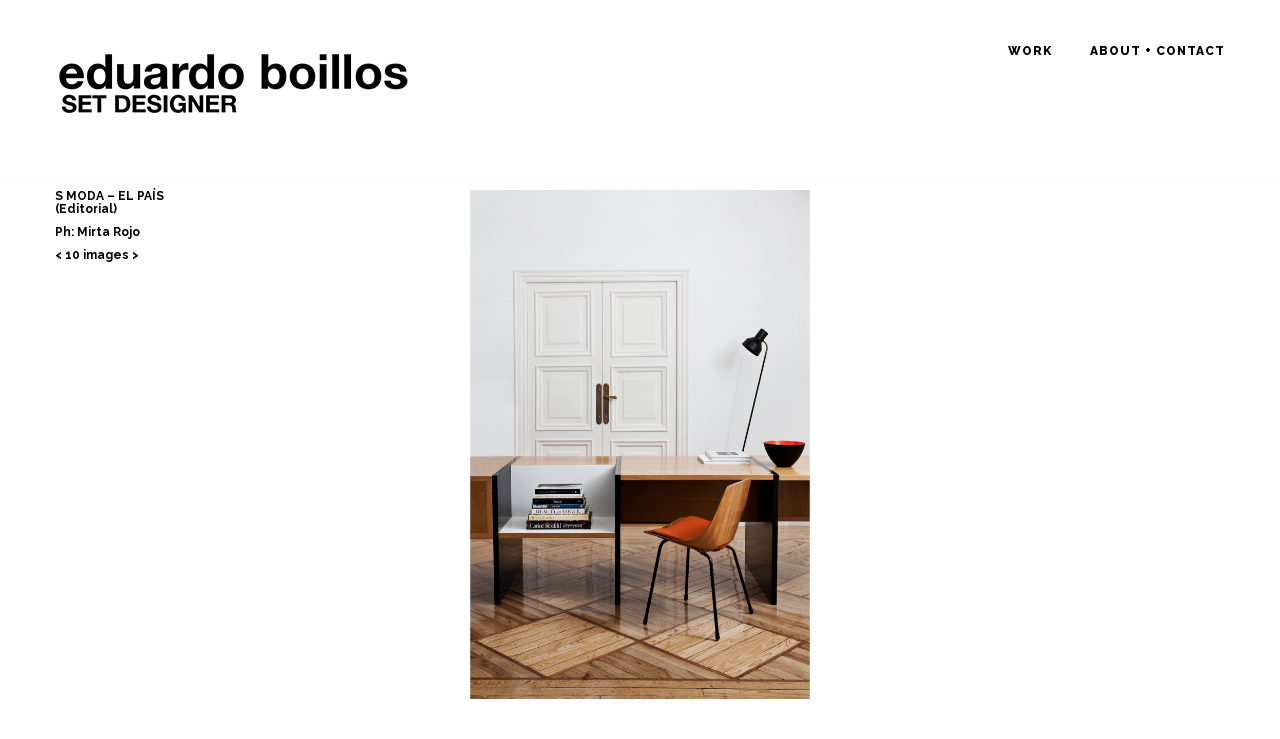

--- FILE ---
content_type: text/html; charset=UTF-8
request_url: https://eduardoboillos.com/set-designer-madrid-el-refugio-de-las-musas-s-moda-el-pais
body_size: 6573
content:
<!DOCTYPE html>
<html lang="es">

<head>
	<meta charset="UTF-8">
	<meta name="viewport" content="width=device-width, initial-scale=1.0">
	<link rel="pingback" href="https://eduardoboillos.com/xmlrpc.php" />
	<title>S MODA &#8211; EL PAÍS (Editorial) &#8211; eduardo boillos</title>
<meta name='robots' content='max-image-preview:large' />
<link rel='dns-prefetch' href='//maps-api-ssl.google.com' />
<link rel='dns-prefetch' href='//fonts.googleapis.com' />
<link rel="alternate" type="application/rss+xml" title="eduardo boillos &raquo; Feed" href="https://eduardoboillos.com/feed" />
<link rel="alternate" type="application/rss+xml" title="eduardo boillos &raquo; Feed de los comentarios" href="https://eduardoboillos.com/comments/feed" />
<script type="text/javascript">
/* <![CDATA[ */
window._wpemojiSettings = {"baseUrl":"https:\/\/s.w.org\/images\/core\/emoji\/15.0.3\/72x72\/","ext":".png","svgUrl":"https:\/\/s.w.org\/images\/core\/emoji\/15.0.3\/svg\/","svgExt":".svg","source":{"concatemoji":"https:\/\/eduardoboillos.com\/wp-includes\/js\/wp-emoji-release.min.js?ver=6.5.7"}};
/*! This file is auto-generated */
!function(i,n){var o,s,e;function c(e){try{var t={supportTests:e,timestamp:(new Date).valueOf()};sessionStorage.setItem(o,JSON.stringify(t))}catch(e){}}function p(e,t,n){e.clearRect(0,0,e.canvas.width,e.canvas.height),e.fillText(t,0,0);var t=new Uint32Array(e.getImageData(0,0,e.canvas.width,e.canvas.height).data),r=(e.clearRect(0,0,e.canvas.width,e.canvas.height),e.fillText(n,0,0),new Uint32Array(e.getImageData(0,0,e.canvas.width,e.canvas.height).data));return t.every(function(e,t){return e===r[t]})}function u(e,t,n){switch(t){case"flag":return n(e,"\ud83c\udff3\ufe0f\u200d\u26a7\ufe0f","\ud83c\udff3\ufe0f\u200b\u26a7\ufe0f")?!1:!n(e,"\ud83c\uddfa\ud83c\uddf3","\ud83c\uddfa\u200b\ud83c\uddf3")&&!n(e,"\ud83c\udff4\udb40\udc67\udb40\udc62\udb40\udc65\udb40\udc6e\udb40\udc67\udb40\udc7f","\ud83c\udff4\u200b\udb40\udc67\u200b\udb40\udc62\u200b\udb40\udc65\u200b\udb40\udc6e\u200b\udb40\udc67\u200b\udb40\udc7f");case"emoji":return!n(e,"\ud83d\udc26\u200d\u2b1b","\ud83d\udc26\u200b\u2b1b")}return!1}function f(e,t,n){var r="undefined"!=typeof WorkerGlobalScope&&self instanceof WorkerGlobalScope?new OffscreenCanvas(300,150):i.createElement("canvas"),a=r.getContext("2d",{willReadFrequently:!0}),o=(a.textBaseline="top",a.font="600 32px Arial",{});return e.forEach(function(e){o[e]=t(a,e,n)}),o}function t(e){var t=i.createElement("script");t.src=e,t.defer=!0,i.head.appendChild(t)}"undefined"!=typeof Promise&&(o="wpEmojiSettingsSupports",s=["flag","emoji"],n.supports={everything:!0,everythingExceptFlag:!0},e=new Promise(function(e){i.addEventListener("DOMContentLoaded",e,{once:!0})}),new Promise(function(t){var n=function(){try{var e=JSON.parse(sessionStorage.getItem(o));if("object"==typeof e&&"number"==typeof e.timestamp&&(new Date).valueOf()<e.timestamp+604800&&"object"==typeof e.supportTests)return e.supportTests}catch(e){}return null}();if(!n){if("undefined"!=typeof Worker&&"undefined"!=typeof OffscreenCanvas&&"undefined"!=typeof URL&&URL.createObjectURL&&"undefined"!=typeof Blob)try{var e="postMessage("+f.toString()+"("+[JSON.stringify(s),u.toString(),p.toString()].join(",")+"));",r=new Blob([e],{type:"text/javascript"}),a=new Worker(URL.createObjectURL(r),{name:"wpTestEmojiSupports"});return void(a.onmessage=function(e){c(n=e.data),a.terminate(),t(n)})}catch(e){}c(n=f(s,u,p))}t(n)}).then(function(e){for(var t in e)n.supports[t]=e[t],n.supports.everything=n.supports.everything&&n.supports[t],"flag"!==t&&(n.supports.everythingExceptFlag=n.supports.everythingExceptFlag&&n.supports[t]);n.supports.everythingExceptFlag=n.supports.everythingExceptFlag&&!n.supports.flag,n.DOMReady=!1,n.readyCallback=function(){n.DOMReady=!0}}).then(function(){return e}).then(function(){var e;n.supports.everything||(n.readyCallback(),(e=n.source||{}).concatemoji?t(e.concatemoji):e.wpemoji&&e.twemoji&&(t(e.twemoji),t(e.wpemoji)))}))}((window,document),window._wpemojiSettings);
/* ]]> */
</script>
<style id='wp-emoji-styles-inline-css' type='text/css'>

	img.wp-smiley, img.emoji {
		display: inline !important;
		border: none !important;
		box-shadow: none !important;
		height: 1em !important;
		width: 1em !important;
		margin: 0 0.07em !important;
		vertical-align: -0.1em !important;
		background: none !important;
		padding: 0 !important;
	}
</style>
<link rel='stylesheet' id='wp-block-library-css' href='https://eduardoboillos.com/wp-includes/css/dist/block-library/style.min.css?ver=6.5.7' type='text/css' media='all' />
<style id='classic-theme-styles-inline-css' type='text/css'>
/*! This file is auto-generated */
.wp-block-button__link{color:#fff;background-color:#32373c;border-radius:9999px;box-shadow:none;text-decoration:none;padding:calc(.667em + 2px) calc(1.333em + 2px);font-size:1.125em}.wp-block-file__button{background:#32373c;color:#fff;text-decoration:none}
</style>
<style id='global-styles-inline-css' type='text/css'>
body{--wp--preset--color--black: #000000;--wp--preset--color--cyan-bluish-gray: #abb8c3;--wp--preset--color--white: #ffffff;--wp--preset--color--pale-pink: #f78da7;--wp--preset--color--vivid-red: #cf2e2e;--wp--preset--color--luminous-vivid-orange: #ff6900;--wp--preset--color--luminous-vivid-amber: #fcb900;--wp--preset--color--light-green-cyan: #7bdcb5;--wp--preset--color--vivid-green-cyan: #00d084;--wp--preset--color--pale-cyan-blue: #8ed1fc;--wp--preset--color--vivid-cyan-blue: #0693e3;--wp--preset--color--vivid-purple: #9b51e0;--wp--preset--gradient--vivid-cyan-blue-to-vivid-purple: linear-gradient(135deg,rgba(6,147,227,1) 0%,rgb(155,81,224) 100%);--wp--preset--gradient--light-green-cyan-to-vivid-green-cyan: linear-gradient(135deg,rgb(122,220,180) 0%,rgb(0,208,130) 100%);--wp--preset--gradient--luminous-vivid-amber-to-luminous-vivid-orange: linear-gradient(135deg,rgba(252,185,0,1) 0%,rgba(255,105,0,1) 100%);--wp--preset--gradient--luminous-vivid-orange-to-vivid-red: linear-gradient(135deg,rgba(255,105,0,1) 0%,rgb(207,46,46) 100%);--wp--preset--gradient--very-light-gray-to-cyan-bluish-gray: linear-gradient(135deg,rgb(238,238,238) 0%,rgb(169,184,195) 100%);--wp--preset--gradient--cool-to-warm-spectrum: linear-gradient(135deg,rgb(74,234,220) 0%,rgb(151,120,209) 20%,rgb(207,42,186) 40%,rgb(238,44,130) 60%,rgb(251,105,98) 80%,rgb(254,248,76) 100%);--wp--preset--gradient--blush-light-purple: linear-gradient(135deg,rgb(255,206,236) 0%,rgb(152,150,240) 100%);--wp--preset--gradient--blush-bordeaux: linear-gradient(135deg,rgb(254,205,165) 0%,rgb(254,45,45) 50%,rgb(107,0,62) 100%);--wp--preset--gradient--luminous-dusk: linear-gradient(135deg,rgb(255,203,112) 0%,rgb(199,81,192) 50%,rgb(65,88,208) 100%);--wp--preset--gradient--pale-ocean: linear-gradient(135deg,rgb(255,245,203) 0%,rgb(182,227,212) 50%,rgb(51,167,181) 100%);--wp--preset--gradient--electric-grass: linear-gradient(135deg,rgb(202,248,128) 0%,rgb(113,206,126) 100%);--wp--preset--gradient--midnight: linear-gradient(135deg,rgb(2,3,129) 0%,rgb(40,116,252) 100%);--wp--preset--font-size--small: 13px;--wp--preset--font-size--medium: 20px;--wp--preset--font-size--large: 36px;--wp--preset--font-size--x-large: 42px;--wp--preset--spacing--20: 0.44rem;--wp--preset--spacing--30: 0.67rem;--wp--preset--spacing--40: 1rem;--wp--preset--spacing--50: 1.5rem;--wp--preset--spacing--60: 2.25rem;--wp--preset--spacing--70: 3.38rem;--wp--preset--spacing--80: 5.06rem;--wp--preset--shadow--natural: 6px 6px 9px rgba(0, 0, 0, 0.2);--wp--preset--shadow--deep: 12px 12px 50px rgba(0, 0, 0, 0.4);--wp--preset--shadow--sharp: 6px 6px 0px rgba(0, 0, 0, 0.2);--wp--preset--shadow--outlined: 6px 6px 0px -3px rgba(255, 255, 255, 1), 6px 6px rgba(0, 0, 0, 1);--wp--preset--shadow--crisp: 6px 6px 0px rgba(0, 0, 0, 1);}:where(.is-layout-flex){gap: 0.5em;}:where(.is-layout-grid){gap: 0.5em;}body .is-layout-flex{display: flex;}body .is-layout-flex{flex-wrap: wrap;align-items: center;}body .is-layout-flex > *{margin: 0;}body .is-layout-grid{display: grid;}body .is-layout-grid > *{margin: 0;}:where(.wp-block-columns.is-layout-flex){gap: 2em;}:where(.wp-block-columns.is-layout-grid){gap: 2em;}:where(.wp-block-post-template.is-layout-flex){gap: 1.25em;}:where(.wp-block-post-template.is-layout-grid){gap: 1.25em;}.has-black-color{color: var(--wp--preset--color--black) !important;}.has-cyan-bluish-gray-color{color: var(--wp--preset--color--cyan-bluish-gray) !important;}.has-white-color{color: var(--wp--preset--color--white) !important;}.has-pale-pink-color{color: var(--wp--preset--color--pale-pink) !important;}.has-vivid-red-color{color: var(--wp--preset--color--vivid-red) !important;}.has-luminous-vivid-orange-color{color: var(--wp--preset--color--luminous-vivid-orange) !important;}.has-luminous-vivid-amber-color{color: var(--wp--preset--color--luminous-vivid-amber) !important;}.has-light-green-cyan-color{color: var(--wp--preset--color--light-green-cyan) !important;}.has-vivid-green-cyan-color{color: var(--wp--preset--color--vivid-green-cyan) !important;}.has-pale-cyan-blue-color{color: var(--wp--preset--color--pale-cyan-blue) !important;}.has-vivid-cyan-blue-color{color: var(--wp--preset--color--vivid-cyan-blue) !important;}.has-vivid-purple-color{color: var(--wp--preset--color--vivid-purple) !important;}.has-black-background-color{background-color: var(--wp--preset--color--black) !important;}.has-cyan-bluish-gray-background-color{background-color: var(--wp--preset--color--cyan-bluish-gray) !important;}.has-white-background-color{background-color: var(--wp--preset--color--white) !important;}.has-pale-pink-background-color{background-color: var(--wp--preset--color--pale-pink) !important;}.has-vivid-red-background-color{background-color: var(--wp--preset--color--vivid-red) !important;}.has-luminous-vivid-orange-background-color{background-color: var(--wp--preset--color--luminous-vivid-orange) !important;}.has-luminous-vivid-amber-background-color{background-color: var(--wp--preset--color--luminous-vivid-amber) !important;}.has-light-green-cyan-background-color{background-color: var(--wp--preset--color--light-green-cyan) !important;}.has-vivid-green-cyan-background-color{background-color: var(--wp--preset--color--vivid-green-cyan) !important;}.has-pale-cyan-blue-background-color{background-color: var(--wp--preset--color--pale-cyan-blue) !important;}.has-vivid-cyan-blue-background-color{background-color: var(--wp--preset--color--vivid-cyan-blue) !important;}.has-vivid-purple-background-color{background-color: var(--wp--preset--color--vivid-purple) !important;}.has-black-border-color{border-color: var(--wp--preset--color--black) !important;}.has-cyan-bluish-gray-border-color{border-color: var(--wp--preset--color--cyan-bluish-gray) !important;}.has-white-border-color{border-color: var(--wp--preset--color--white) !important;}.has-pale-pink-border-color{border-color: var(--wp--preset--color--pale-pink) !important;}.has-vivid-red-border-color{border-color: var(--wp--preset--color--vivid-red) !important;}.has-luminous-vivid-orange-border-color{border-color: var(--wp--preset--color--luminous-vivid-orange) !important;}.has-luminous-vivid-amber-border-color{border-color: var(--wp--preset--color--luminous-vivid-amber) !important;}.has-light-green-cyan-border-color{border-color: var(--wp--preset--color--light-green-cyan) !important;}.has-vivid-green-cyan-border-color{border-color: var(--wp--preset--color--vivid-green-cyan) !important;}.has-pale-cyan-blue-border-color{border-color: var(--wp--preset--color--pale-cyan-blue) !important;}.has-vivid-cyan-blue-border-color{border-color: var(--wp--preset--color--vivid-cyan-blue) !important;}.has-vivid-purple-border-color{border-color: var(--wp--preset--color--vivid-purple) !important;}.has-vivid-cyan-blue-to-vivid-purple-gradient-background{background: var(--wp--preset--gradient--vivid-cyan-blue-to-vivid-purple) !important;}.has-light-green-cyan-to-vivid-green-cyan-gradient-background{background: var(--wp--preset--gradient--light-green-cyan-to-vivid-green-cyan) !important;}.has-luminous-vivid-amber-to-luminous-vivid-orange-gradient-background{background: var(--wp--preset--gradient--luminous-vivid-amber-to-luminous-vivid-orange) !important;}.has-luminous-vivid-orange-to-vivid-red-gradient-background{background: var(--wp--preset--gradient--luminous-vivid-orange-to-vivid-red) !important;}.has-very-light-gray-to-cyan-bluish-gray-gradient-background{background: var(--wp--preset--gradient--very-light-gray-to-cyan-bluish-gray) !important;}.has-cool-to-warm-spectrum-gradient-background{background: var(--wp--preset--gradient--cool-to-warm-spectrum) !important;}.has-blush-light-purple-gradient-background{background: var(--wp--preset--gradient--blush-light-purple) !important;}.has-blush-bordeaux-gradient-background{background: var(--wp--preset--gradient--blush-bordeaux) !important;}.has-luminous-dusk-gradient-background{background: var(--wp--preset--gradient--luminous-dusk) !important;}.has-pale-ocean-gradient-background{background: var(--wp--preset--gradient--pale-ocean) !important;}.has-electric-grass-gradient-background{background: var(--wp--preset--gradient--electric-grass) !important;}.has-midnight-gradient-background{background: var(--wp--preset--gradient--midnight) !important;}.has-small-font-size{font-size: var(--wp--preset--font-size--small) !important;}.has-medium-font-size{font-size: var(--wp--preset--font-size--medium) !important;}.has-large-font-size{font-size: var(--wp--preset--font-size--large) !important;}.has-x-large-font-size{font-size: var(--wp--preset--font-size--x-large) !important;}
.wp-block-navigation a:where(:not(.wp-element-button)){color: inherit;}
:where(.wp-block-post-template.is-layout-flex){gap: 1.25em;}:where(.wp-block-post-template.is-layout-grid){gap: 1.25em;}
:where(.wp-block-columns.is-layout-flex){gap: 2em;}:where(.wp-block-columns.is-layout-grid){gap: 2em;}
.wp-block-pullquote{font-size: 1.5em;line-height: 1.6;}
</style>
<link rel='stylesheet' id='js_composer_front-css' href='https://eduardoboillos.com/wp-content/plugins/js_composer/assets/css/js_composer.min.css?ver=6.1' type='text/css' media='all' />
<link rel='stylesheet' id='ebor-raleway-font-css' href='https://fonts.googleapis.com/css?family=Raleway%3A400%2C300%2C500%2C600%2C700%2C800%2C900&#038;ver=6.5.7' type='text/css' media='all' />
<link rel='stylesheet' id='ebor-bootstrap-css' href='https://eduardoboillos.com/wp-content/themes/kwoon/style/css/bootstrap.min.css?ver=6.5.7' type='text/css' media='all' />
<link rel='stylesheet' id='ebor-plugins-css' href='https://eduardoboillos.com/wp-content/themes/kwoon/style/css/plugins.css?ver=6.5.7' type='text/css' media='all' />
<link rel='stylesheet' id='ebor-theme-styles-css' href='https://eduardoboillos.com/wp-content/uploads/wp-less-cache/ebor-theme-styles.css?ver=1710801516' type='text/css' media='all' />
<link rel='stylesheet' id='ebor-style-css' href='https://eduardoboillos.com/wp-content/themes/kwoon/style.css?ver=6.5.7' type='text/css' media='all' />
<style id='ebor-style-inline-css' type='text/css'>

				.page-title {
				    display: none !important;
				}
			


.navbar.light {
    box-shadow: 0 1px 0 rgba(0,0,0,0.01) 
!important;
}

.navbar.fixed.light{
    background-color: rgba(0,0,0,0.0001) !important;
}
</style>
<link rel='stylesheet' id='ebor-fonts-css' href='https://eduardoboillos.com/wp-content/themes/kwoon/style/type/icons.css?ver=6.5.7' type='text/css' media='all' />
<script type="text/javascript" src="https://eduardoboillos.com/wp-includes/js/jquery/jquery.min.js?ver=3.7.1" id="jquery-core-js"></script>
<script type="text/javascript" src="https://eduardoboillos.com/wp-includes/js/jquery/jquery-migrate.min.js?ver=3.4.1" id="jquery-migrate-js"></script>
<link rel="https://api.w.org/" href="https://eduardoboillos.com/wp-json/" /><link rel="alternate" type="application/json" href="https://eduardoboillos.com/wp-json/wp/v2/pages/468" /><link rel="EditURI" type="application/rsd+xml" title="RSD" href="https://eduardoboillos.com/xmlrpc.php?rsd" />
<meta name="generator" content="WordPress 6.5.7" />
<link rel="canonical" href="https://eduardoboillos.com/set-designer-madrid-el-refugio-de-las-musas-s-moda-el-pais" />
<link rel='shortlink' href='https://eduardoboillos.com/?p=468' />
<link rel="alternate" type="application/json+oembed" href="https://eduardoboillos.com/wp-json/oembed/1.0/embed?url=https%3A%2F%2Feduardoboillos.com%2Fset-designer-madrid-el-refugio-de-las-musas-s-moda-el-pais" />
<link rel="alternate" type="text/xml+oembed" href="https://eduardoboillos.com/wp-json/oembed/1.0/embed?url=https%3A%2F%2Feduardoboillos.com%2Fset-designer-madrid-el-refugio-de-las-musas-s-moda-el-pais&#038;format=xml" />
<style type="text/css">.recentcomments a{display:inline !important;padding:0 !important;margin:0 !important;}</style><meta name="generator" content="Powered by WPBakery Page Builder - drag and drop page builder for WordPress."/>
<style type="text/css" id="custom-background-css">
body.custom-background { background-color: #ffffff; }
</style>
	<noscript><style> .wpb_animate_when_almost_visible { opacity: 1; }</style></noscript></head>

<body data-rsssl=1 class="page-template-default page page-id-468 custom-background wpb-js-composer js-comp-ver-6.1 vc_responsive">

<div class="body-wrapper">

<div id="preloader">
	<div id="status">
		<div class="spinner"></div>
	</div>
</div>
<nav class="yamm navbar navbar-default default light ebor-transparent" role="navigation">
	<div class="container">
	
		<div class="navbar-header">
			<div class="basic-wrapper"> 
			
				<a class="btn responsive-menu" data-toggle="collapse" data-target=".navbar-collapse"><i></i></a>
				
				<div class="navbar-brand">
					<a href="https://eduardoboillos.com/">
						<img 
							src="https://eduardoboillos.com/wp-content/uploads/2018/02/LOGO.png" 
							alt="" 
							data-src="https://eduardoboillos.com/wp-content/uploads/2018/02/LOGO.png" 
							data-ret="https://eduardoboillos.com/wp-content/uploads/2018/02/LOGO@2x.png" 
							class="retina" 
						/>
					</a>
				</div>
				
			</div>
		</div>
		
		<div class="collapse navbar-collapse">
			<ul id="menu-standard-navigation" class="nav navbar-nav"><li id="menu-item-1150" class="menu-item menu-item-type-custom menu-item-object-custom menu-item-home menu-item-1150"><a href="https://eduardoboillos.com/">Work</a></li>
<li id="menu-item-32" class="menu-item menu-item-type-post_type menu-item-object-page menu-item-32"><a href="https://eduardoboillos.com/bio-contacto">ABOUT + CONTACT</a></li>
</ul>		</div>
		
	</div>
</nav>

<div class="offset"></div>	<div class="light-wrapper page-title"><div class="container inner"><h1 class="pull-left">S MODA &#8211; EL PAÍS (Editorial)</h1><form class="searchform pull-right" method="get" id="searchform" action="https://eduardoboillos.com/">
	<input type="text" name="s" placeholder="Search something">
	<button type="submit" class="btn"><i class="icon-search-1"></i></button>
</form>
<div class="clearfix"></div></div></div>
	<div class="ebor-page-wrapper clearfix">
		<div class="light-wrapper"><div class="container inner ">
	<div class="vc_row wpb_row vc_row-fluid">
		<div class="wpb_column col-sm-2"><div class="vc_column-inner"><div class="wpb_wrapper">
	<div class="wpb_text_column wpb_content_element  wpb_animate_when_almost_visible wpb_fadeInDown fadeInDown" >
		<div class="wpb_wrapper">
			<h6><strong>S MODA &#8211; EL PAÍS<br />
(Editorial)</strong></h6>
<h6>Ph: Mirta Rojo</h6>
<h6>&lt; 10 images &gt;</h6>

		</div>
	</div>
</div></div></div><div class="wpb_column col-sm-8"><div class="vc_column-inner"><div class="wpb_wrapper"><div class="basic-slider"><div class="item"><img fetchpriority="high" decoding="async" width="1500" height="992" src="https://eduardoboillos.com/wp-content/uploads/2018/03/DISEÑADORES-JUANJO-OLIVA7676OK.jpg" class="attachment-full size-full" alt="" srcset="https://eduardoboillos.com/wp-content/uploads/2018/03/DISEÑADORES-JUANJO-OLIVA7676OK.jpg 1500w, https://eduardoboillos.com/wp-content/uploads/2018/03/DISEÑADORES-JUANJO-OLIVA7676OK-300x198.jpg 300w, https://eduardoboillos.com/wp-content/uploads/2018/03/DISEÑADORES-JUANJO-OLIVA7676OK-768x508.jpg 768w, https://eduardoboillos.com/wp-content/uploads/2018/03/DISEÑADORES-JUANJO-OLIVA7676OK-1024x677.jpg 1024w, https://eduardoboillos.com/wp-content/uploads/2018/03/DISEÑADORES-JUANJO-OLIVA7676OK-440x291.jpg 440w" sizes="(max-width: 1500px) 100vw, 1500px" /></div><div class="item"><img decoding="async" width="1500" height="992" src="https://eduardoboillos.com/wp-content/uploads/2018/03/DISEÑADORES-JUANJO-OLIVA7717OK.jpg" class="attachment-full size-full" alt="" srcset="https://eduardoboillos.com/wp-content/uploads/2018/03/DISEÑADORES-JUANJO-OLIVA7717OK.jpg 1500w, https://eduardoboillos.com/wp-content/uploads/2018/03/DISEÑADORES-JUANJO-OLIVA7717OK-300x198.jpg 300w, https://eduardoboillos.com/wp-content/uploads/2018/03/DISEÑADORES-JUANJO-OLIVA7717OK-768x508.jpg 768w, https://eduardoboillos.com/wp-content/uploads/2018/03/DISEÑADORES-JUANJO-OLIVA7717OK-1024x677.jpg 1024w, https://eduardoboillos.com/wp-content/uploads/2018/03/DISEÑADORES-JUANJO-OLIVA7717OK-440x291.jpg 440w" sizes="(max-width: 1500px) 100vw, 1500px" /></div><div class="item"><img decoding="async" width="1500" height="992" src="https://eduardoboillos.com/wp-content/uploads/2018/03/DISEÑADORES-JUANJO-OLIVA7752OK.jpg" class="attachment-full size-full" alt="" srcset="https://eduardoboillos.com/wp-content/uploads/2018/03/DISEÑADORES-JUANJO-OLIVA7752OK.jpg 1500w, https://eduardoboillos.com/wp-content/uploads/2018/03/DISEÑADORES-JUANJO-OLIVA7752OK-300x198.jpg 300w, https://eduardoboillos.com/wp-content/uploads/2018/03/DISEÑADORES-JUANJO-OLIVA7752OK-768x508.jpg 768w, https://eduardoboillos.com/wp-content/uploads/2018/03/DISEÑADORES-JUANJO-OLIVA7752OK-1024x677.jpg 1024w, https://eduardoboillos.com/wp-content/uploads/2018/03/DISEÑADORES-JUANJO-OLIVA7752OK-440x291.jpg 440w" sizes="(max-width: 1500px) 100vw, 1500px" /></div><div class="item"><img loading="lazy" decoding="async" width="1500" height="992" src="https://eduardoboillos.com/wp-content/uploads/2018/03/Moisés-Nieto6671OK.jpg" class="attachment-full size-full" alt="" srcset="https://eduardoboillos.com/wp-content/uploads/2018/03/Moisés-Nieto6671OK.jpg 1500w, https://eduardoboillos.com/wp-content/uploads/2018/03/Moisés-Nieto6671OK-300x198.jpg 300w, https://eduardoboillos.com/wp-content/uploads/2018/03/Moisés-Nieto6671OK-768x508.jpg 768w, https://eduardoboillos.com/wp-content/uploads/2018/03/Moisés-Nieto6671OK-1024x677.jpg 1024w, https://eduardoboillos.com/wp-content/uploads/2018/03/Moisés-Nieto6671OK-440x291.jpg 440w" sizes="(max-width: 1500px) 100vw, 1500px" /></div><div class="item"><img loading="lazy" decoding="async" width="1500" height="992" src="https://eduardoboillos.com/wp-content/uploads/2018/03/Moisés-Nieto6696OK.jpg" class="attachment-full size-full" alt="" srcset="https://eduardoboillos.com/wp-content/uploads/2018/03/Moisés-Nieto6696OK.jpg 1500w, https://eduardoboillos.com/wp-content/uploads/2018/03/Moisés-Nieto6696OK-300x198.jpg 300w, https://eduardoboillos.com/wp-content/uploads/2018/03/Moisés-Nieto6696OK-768x508.jpg 768w, https://eduardoboillos.com/wp-content/uploads/2018/03/Moisés-Nieto6696OK-1024x677.jpg 1024w, https://eduardoboillos.com/wp-content/uploads/2018/03/Moisés-Nieto6696OK-440x291.jpg 440w" sizes="(max-width: 1500px) 100vw, 1500px" /></div><div class="item"><img loading="lazy" decoding="async" width="1500" height="1000" src="https://eduardoboillos.com/wp-content/uploads/2018/03/Moisés-Nieto6781OK.jpg" class="attachment-full size-full" alt="" srcset="https://eduardoboillos.com/wp-content/uploads/2018/03/Moisés-Nieto6781OK.jpg 1500w, https://eduardoboillos.com/wp-content/uploads/2018/03/Moisés-Nieto6781OK-300x200.jpg 300w, https://eduardoboillos.com/wp-content/uploads/2018/03/Moisés-Nieto6781OK-768x512.jpg 768w, https://eduardoboillos.com/wp-content/uploads/2018/03/Moisés-Nieto6781OK-1024x683.jpg 1024w, https://eduardoboillos.com/wp-content/uploads/2018/03/Moisés-Nieto6781OK-440x293.jpg 440w" sizes="(max-width: 1500px) 100vw, 1500px" /></div><div class="item"><img loading="lazy" decoding="async" width="1500" height="992" src="https://eduardoboillos.com/wp-content/uploads/2018/03/Moisés-Nieto6882OK.jpg" class="attachment-full size-full" alt="" srcset="https://eduardoboillos.com/wp-content/uploads/2018/03/Moisés-Nieto6882OK.jpg 1500w, https://eduardoboillos.com/wp-content/uploads/2018/03/Moisés-Nieto6882OK-300x198.jpg 300w, https://eduardoboillos.com/wp-content/uploads/2018/03/Moisés-Nieto6882OK-768x508.jpg 768w, https://eduardoboillos.com/wp-content/uploads/2018/03/Moisés-Nieto6882OK-1024x677.jpg 1024w, https://eduardoboillos.com/wp-content/uploads/2018/03/Moisés-Nieto6882OK-440x291.jpg 440w" sizes="(max-width: 1500px) 100vw, 1500px" /></div><div class="item"><img loading="lazy" decoding="async" width="1500" height="993" src="https://eduardoboillos.com/wp-content/uploads/2018/03/Moisés-Nieto6937OK.jpg" class="attachment-full size-full" alt="" srcset="https://eduardoboillos.com/wp-content/uploads/2018/03/Moisés-Nieto6937OK.jpg 1500w, https://eduardoboillos.com/wp-content/uploads/2018/03/Moisés-Nieto6937OK-300x199.jpg 300w, https://eduardoboillos.com/wp-content/uploads/2018/03/Moisés-Nieto6937OK-768x508.jpg 768w, https://eduardoboillos.com/wp-content/uploads/2018/03/Moisés-Nieto6937OK-1024x678.jpg 1024w, https://eduardoboillos.com/wp-content/uploads/2018/03/Moisés-Nieto6937OK-440x291.jpg 440w" sizes="(max-width: 1500px) 100vw, 1500px" /></div><div class="item"><img loading="lazy" decoding="async" width="1500" height="992" src="https://eduardoboillos.com/wp-content/uploads/2018/03/Moisés-Nieto7000OK.jpg" class="attachment-full size-full" alt="" srcset="https://eduardoboillos.com/wp-content/uploads/2018/03/Moisés-Nieto7000OK.jpg 1500w, https://eduardoboillos.com/wp-content/uploads/2018/03/Moisés-Nieto7000OK-300x198.jpg 300w, https://eduardoboillos.com/wp-content/uploads/2018/03/Moisés-Nieto7000OK-768x508.jpg 768w, https://eduardoboillos.com/wp-content/uploads/2018/03/Moisés-Nieto7000OK-1024x677.jpg 1024w, https://eduardoboillos.com/wp-content/uploads/2018/03/Moisés-Nieto7000OK-440x291.jpg 440w" sizes="(max-width: 1500px) 100vw, 1500px" /></div><div class="item"><img loading="lazy" decoding="async" width="1500" height="992" src="https://eduardoboillos.com/wp-content/uploads/2018/03/Moisés-Nieto7085OK.jpg" class="attachment-full size-full" alt="" srcset="https://eduardoboillos.com/wp-content/uploads/2018/03/Moisés-Nieto7085OK.jpg 1500w, https://eduardoboillos.com/wp-content/uploads/2018/03/Moisés-Nieto7085OK-300x198.jpg 300w, https://eduardoboillos.com/wp-content/uploads/2018/03/Moisés-Nieto7085OK-768x508.jpg 768w, https://eduardoboillos.com/wp-content/uploads/2018/03/Moisés-Nieto7085OK-1024x677.jpg 1024w, https://eduardoboillos.com/wp-content/uploads/2018/03/Moisés-Nieto7085OK-440x291.jpg 440w" sizes="(max-width: 1500px) 100vw, 1500px" /></div></div><div class="vc_empty_space"   style="height: 132px"><span class="vc_empty_space_inner"></span></div></div></div></div><div class="wpb_column col-sm-2"><div class="vc_column-inner"><div class="wpb_wrapper"></div></div></div>	</div>
	
</div></div>
	</div>
	
<footer class="footer inverse-wrapper">
	
		
	<div class="sub-footer">
		<div class="container">
		
			<div class="pull-left">
				<p>info@eduardoboillos.com</p>
			</div>
			
			<ul class="social pull-right">
				<li>
								      <a href="https://www.instagram.com/eduardoboillos" target="_blank">
									      <i class="icon-s-instagram"></i>
								      </a>
								  </li>			</ul>
			
		</div>
	</div>

</footer>


</div><!--/.body-wrapper -->

<script type="text/html" id="wpb-modifications"></script><link rel='stylesheet' id='vc_animate-css-css' href='https://eduardoboillos.com/wp-content/plugins/js_composer/assets/lib/bower/animate-css/animate.min.css?ver=6.1' type='text/css' media='all' />
<script type="text/javascript" src="https://maps-api-ssl.google.com/maps/api/js?ver=6.5.7" id="googlemapsapi-js"></script>
<script type="text/javascript" src="https://eduardoboillos.com/wp-content/themes/kwoon/style/js/bootstrap.min.js?ver=6.5.7" id="ebor-bootstrap-js"></script>
<script type="text/javascript" src="https://eduardoboillos.com/wp-content/themes/kwoon/style/js/plugins.js?ver=6.5.7" id="ebor-plugins-js"></script>
<script type="text/javascript" src="https://eduardoboillos.com/wp-content/themes/kwoon/style/js/scripts.js?ver=6.5.7" id="ebor-scripts-js"></script>
<script type="text/javascript" src="https://eduardoboillos.com/wp-content/plugins/js_composer/assets/js/dist/js_composer_front.min.js?ver=6.1" id="wpb_composer_front_js-js"></script>
<script type="text/javascript" src="https://eduardoboillos.com/wp-content/plugins/js_composer/assets/lib/vc_waypoints/vc-waypoints.min.js?ver=6.1" id="vc_waypoints-js"></script>
</body>
</html>